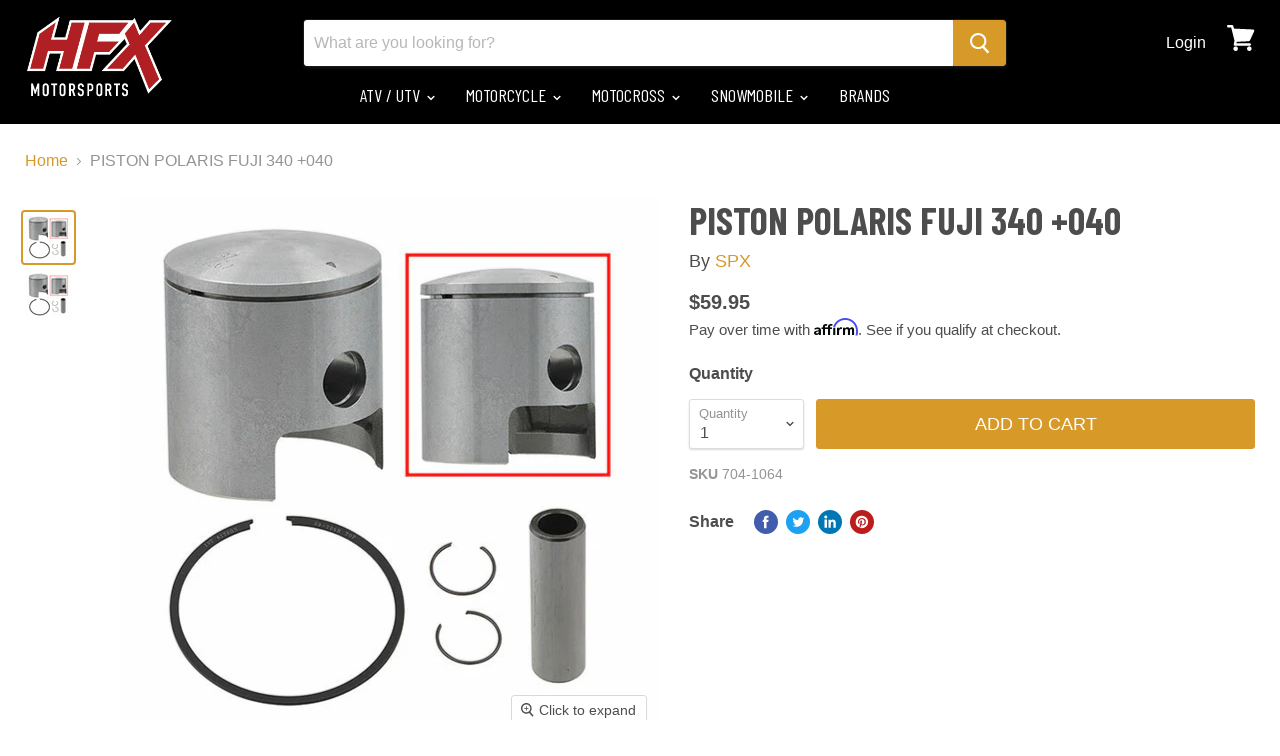

--- FILE ---
content_type: text/javascript; charset=utf-8
request_url: https://hfxmotorsports.com/products/piston-polaris-fuji-340-040.js
body_size: 317
content:
{"id":7385016795296,"title":"PISTON POLARIS FUJI 340  +040","handle":"piston-polaris-fuji-340-040","description":"","published_at":"2025-09-08T10:42:18-03:00","created_at":"2022-05-20T23:03:18-03:00","vendor":"SPX","type":"PISTON","tags":["50-100","Engine","piston","PISTON POLARIS FUJI 340  +040","Regular Pistons","Snow","spx","under-100","under-2500","under-5000"],"price":5995,"price_min":5995,"price_max":5995,"available":true,"price_varies":false,"compare_at_price":5995,"compare_at_price_min":5995,"compare_at_price_max":5995,"compare_at_price_varies":false,"variants":[{"id":42109098000544,"title":"Default Title","option1":"Default Title","option2":null,"option3":null,"sku":"704-1064","requires_shipping":true,"taxable":true,"featured_image":null,"available":true,"name":"PISTON POLARIS FUJI 340  +040","public_title":null,"options":["Default Title"],"price":5995,"weight":295,"compare_at_price":5995,"inventory_quantity":10,"inventory_management":"shopify","inventory_policy":"deny","barcode":"09-706-04N","requires_selling_plan":false,"selling_plan_allocations":[]}],"images":["\/\/cdn.shopify.com\/s\/files\/1\/0863\/7566\/products\/img_proxy_f81c3dba-3860-4b4e-ac8b-c6cd6136dc56.jpg?v=1653098598","\/\/cdn.shopify.com\/s\/files\/1\/0863\/7566\/products\/img_proxy_8b4b24d3-3ff4-4dc4-af90-e3d40739e2af.jpg?v=1653098598"],"featured_image":"\/\/cdn.shopify.com\/s\/files\/1\/0863\/7566\/products\/img_proxy_f81c3dba-3860-4b4e-ac8b-c6cd6136dc56.jpg?v=1653098598","options":[{"name":"Title","position":1,"values":["Default Title"]}],"url":"\/products\/piston-polaris-fuji-340-040","media":[{"alt":"PISTON POLARIS FUJI 340  +040","id":24715759517856,"position":1,"preview_image":{"aspect_ratio":1.0,"height":600,"width":600,"src":"https:\/\/cdn.shopify.com\/s\/files\/1\/0863\/7566\/products\/img_proxy_f81c3dba-3860-4b4e-ac8b-c6cd6136dc56.jpg?v=1653098598"},"aspect_ratio":1.0,"height":600,"media_type":"image","src":"https:\/\/cdn.shopify.com\/s\/files\/1\/0863\/7566\/products\/img_proxy_f81c3dba-3860-4b4e-ac8b-c6cd6136dc56.jpg?v=1653098598","width":600},{"alt":"PISTON POLARIS FUJI 340  +040","id":24715759550624,"position":2,"preview_image":{"aspect_ratio":1.0,"height":600,"width":600,"src":"https:\/\/cdn.shopify.com\/s\/files\/1\/0863\/7566\/products\/img_proxy_8b4b24d3-3ff4-4dc4-af90-e3d40739e2af.jpg?v=1653098598"},"aspect_ratio":1.0,"height":600,"media_type":"image","src":"https:\/\/cdn.shopify.com\/s\/files\/1\/0863\/7566\/products\/img_proxy_8b4b24d3-3ff4-4dc4-af90-e3d40739e2af.jpg?v=1653098598","width":600}],"requires_selling_plan":false,"selling_plan_groups":[]}